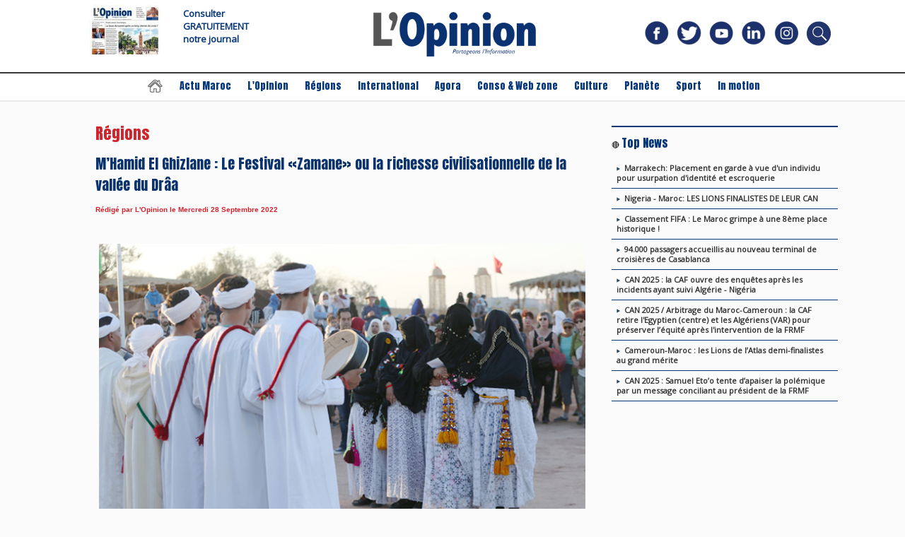

--- FILE ---
content_type: text/html; charset=UTF-8
request_url: https://www.lopinion.ma/M-Hamid-El-Ghizlane-Le-Festival-Zamane-ou-la-richesse-civilisationnelle-de-la-vallee-du-Draa_a31891.html
body_size: 11146
content:
<!DOCTYPE html PUBLIC "-//W3C//DTD XHTML 1.0 Strict//EN" "http://www.w3.org/TR/xhtml1/DTD/xhtml1-strict.dtd">
<html xmlns="http://www.w3.org/1999/xhtml" xmlns:og="http://ogp.me/ns#"  xml:lang="fr" lang="fr">
<head>
<title>M’Hamid El Ghizlane : Le Festival «Zamane» ou la richesse civilisationnelle de la vallée du Drâa</title>
 
<meta http-equiv="Content-Type" content="text/html; Charset=UTF-8" />
<meta name="author" lang="fr" content="L'Opinion" />
<meta name="keywords" content="Actualités et infos au Maroc, Actualités, Actualités et infos mondiale, Actualités marocaines du jour,politique, économie, société, culture, sport, économie, insolite, loisirs, art de vivre, consommation et bien-être, mode, alimentation, études, analyses, édito, chronique, tribune" />
<meta name="description" content="La 1ère édition du Festival des chants traditionnels de la vallée du Drâa «Zamane», organisée du 23 au 25 septembre à M’Hamid El Ghizlane, a permis au public d’apprécier des mélodies qui reflètent l..." />

<meta name="geo.position" content="33.9855219;-6.8701381" />
<meta property="og:url" content="https://www.lopinion.ma/M-Hamid-El-Ghizlane-Le-Festival-Zamane-ou-la-richesse-civilisationnelle-de-la-vallee-du-Draa_a31891.html" />
<meta name="image" property="og:image" content="https://www.lopinion.ma/photo/art/grande/67658864-47791327.jpg?v=1664382208" />
<meta property="og:type" content="article" />
<meta property="og:title" content="M’Hamid El Ghizlane : Le Festival «Zamane» ou la richesse civilisationnelle de la vallée du Drâa" />
<meta property="og:description" content="La 1ère édition du Festival des chants traditionnels de la vallée du Drâa «Zamane», organisée du 23 au 25 septembre à M’Hamid El Ghizlane, a permis au public d’apprécier des mélodies qui reflètent la richesse civilisationnelle de cette région du sud-est du Maroc. Au programme de ce festival,..." />
<meta property="og:site_name" content="L'Opinion Maroc - Actualité et Infos au Maroc et dans le monde." />
<meta property="twitter:card" content="summary_large_image" />
<meta property="twitter:image" content="https://www.lopinion.ma/photo/art/grande/67658864-47791327.jpg?v=1664382208" />
<meta property="twitter:title" content="M’Hamid El Ghizlane : Le Festival «Zamane» ou la richess..." />
<meta property="twitter:description" content="La 1ère édition du Festival des chants traditionnels de la vallée du Drâa «Zamane», organisée du 23 au 25 septembre à M’Hamid El Ghizlane, a permis au public d’apprécier des mélodies qui reflètent l..." />
<link rel="stylesheet" href="/var/style/style_21.css?v=1767353112" type="text/css" />
<link rel="stylesheet" media="only screen and (max-width : 800px)" href="/var/style/style_1121.css?v=1656269286" type="text/css" />
<link rel="stylesheet" href="/assets/css/gbfonts.min.css?v=1724246908" type="text/css">
<meta id="viewport" name="viewport" content="width=device-width, initial-scale=1.0, maximum-scale=1.0" />
<link id="css-responsive" rel="stylesheet" href="/_public/css/responsive.min.css?v=1731587507" type="text/css" />
<link rel="stylesheet" media="only screen and (max-width : 800px)" href="/var/style/style_1121_responsive.css?v=1656269286" type="text/css" />
<link rel="stylesheet" href="/var/style/style.50870451.css?v=1656467416" type="text/css" />
<link href="https://fonts.googleapis.com/css?family=Alegreya|Anton|Open+Sans&display=swap" rel="stylesheet" type="text/css" />
<link rel="canonical" href="https://www.lopinion.ma/M-Hamid-El-Ghizlane-Le-Festival-Zamane-ou-la-richesse-civilisationnelle-de-la-vallee-du-Draa_a31891.html" />
<link rel="alternate" type="application/rss+xml" title="RSS" href="/xml/syndication.rss" />
<link rel="alternate" type="application/atom+xml" title="ATOM" href="/xml/atom.xml" />
<link rel="icon" href="/favicon.ico?v=1584172486" type="image/x-icon" />
<link rel="shortcut icon" href="/favicon.ico?v=1584172486" type="image/x-icon" />
 
<!-- Google file -->
<meta name="google-site-verification" content="8pE9q_DJdGccatoMFxpN0xhHj3nuSZKOVampk3QBz5Y" />
 
<!-- Msn tags -->
<meta name="msvalidate.01" content="84C33FFE15B3F7A99D75A38F33CFA496" />
<script src="/_public/js/jquery-1.8.3.min.js?v=1731587507" type="text/javascript"></script>
<script src="/_public/js/regie_pub.js?v=1731587507" type="text/javascript"></script>
<script src="/_public/js/jquery.tools-1.2.7.min.js?v=1731587507" type="text/javascript"></script>
<script src="/_public/js/compress_jquery.ibox.js?v=1731587507" type="text/javascript"></script>
<script src="/_public/js/compress_fonctions.js?v=1731587507" type="text/javascript"></script>
<script type="text/javascript">
/*<![CDATA[*//*---->*/
selected_page = ['article', ''];
selected_page = ['article', '67658864'];
var deploye50067804 = true;

function sfHover_50067804(id) {
	var func = 'hover';
	if ($('#css-responsive').length && parseInt($(window).width()) <= 800) { 
		func = 'click';
	}

	$('#' + id + ' li' + (func == 'click' ? ' > a' : '')).on(func, 
		function(e) { 
			var obj  = (func == 'click' ? $(this).parent('li') :  $(this));
			if (func == 'click') {
				$('#' + id + ' > li').each(function(index) { 
					if ($(this).attr('id') != obj.attr('id') && !$(this).find(obj).length) {
						$(this).find(' > ul:visible').each(function() { $(this).hide(); });
					}
				});
			}
			if(func == 'click' || e.type == 'mouseenter') { 
				if (obj.find('ul:first:hidden').length)	{
					sfHoverShow_50067804(obj); 
				} else if (func == 'click') {
					sfHoverHide_50067804(obj);
				}
				if (func == 'click' && obj.find('ul').length)	return false; 
			}
			else if (e.type == 'mouseleave') { sfHoverHide_50067804(obj); }
		}
	);
}
function sfHoverShow_50067804(obj) {
	obj.addClass('sfhover').css('z-index', 1000); obj.find('ul:first:hidden').each(function() { if ($(this).hasClass('lvl0')) $(this).show(); else $(this).show(); });
}
function sfHoverHide_50067804(obj) {
	obj.find('ul:visible').each(function() { if ($(this).hasClass('lvl0')) $(this).hide(); else $(this).hide();});
}
var deploye50067805 = true;

function sfHover_50067805(id) {
	var func = 'hover';
	if ($('#css-responsive').length && parseInt($(window).width()) <= 800) { 
		func = 'click';
	}

	$('#' + id + ' li' + (func == 'click' ? ' > a' : '')).on(func, 
		function(e) { 
			var obj  = (func == 'click' ? $(this).parent('li') :  $(this));
			if (func == 'click') {
				$('#' + id + ' > li').each(function(index) { 
					if ($(this).attr('id') != obj.attr('id') && !$(this).find(obj).length) {
						$(this).find(' > ul:visible').each(function() { $(this).hide(); });
					}
				});
			}
			if(func == 'click' || e.type == 'mouseenter') { 
				if (obj.find('ul:first:hidden').length)	{
					sfHoverShow_50067805(obj); 
				} else if (func == 'click') {
					sfHoverHide_50067805(obj);
				}
				if (func == 'click' && obj.find('ul').length)	return false; 
			}
			else if (e.type == 'mouseleave') { sfHoverHide_50067805(obj); }
		}
	);
}
function sfHoverShow_50067805(obj) {
	obj.addClass('sfhover').css('z-index', 1000); obj.find('ul:first:hidden').each(function() { if ($(this).hasClass('lvl0')) $(this).show(); else $(this).show(); });
}
function sfHoverHide_50067805(obj) {
	obj.find('ul:visible').each(function() { if ($(this).hasClass('lvl0')) $(this).hide(); else $(this).hide();});
}

 var GBRedirectionMode = 'IF_FOUND';
/*--*//*]]>*/

</script>
 
<!-- Perso tags -->
<script type='text/javascript' src='https://platform-api.sharethis.com/js/sharethis.js#property=6006cc68ea07e80018406a7e&product=sop' async='async'></script>

<!-- Google Tag Manager -->
<script>(function(w,d,s,l,i){w[l]=w[l]||[];w[l].push({'gtm.start':
new Date().getTime(),event:'gtm.js'});var f=d.getElementsByTagName(s)[0],
j=d.createElement(s),dl=l!='dataLayer'?'&l='+l:'';j.async=true;j.src=
'https://www.googletagmanager.com/gtm.js?id='+i+dl;f.parentNode.insertBefore(j,f);
})(window,document,'script','dataLayer','GTM-5FH8WRP');</script>
<!-- End Google Tag Manager -->


<!-- Google Tag Manager (noscript) -->
<noscript><iframe src="https://www.googletagmanager.com/ns.html?id=GTM-5FH8WRP"
height="0" width="0" style="display:none;visibility:hidden"></iframe></noscript>
<!-- End Google Tag Manager (noscript) -->

<style type="text/css">
.mod_50870451 img, .mod_50870451 embed, .mod_50870451 table {
	 max-width: 688px;
}

.mod_50870451 .mod_50870451_pub {
	 min-width: 698px;
}

.mod_50870451 .mod_50870451_pub .cel1 {
	 padding: 0;
}

.mod_50870451 .photo.left .mod_50870451_pub, .mod_50870451 .photo.right .mod_50870451_pub {
	 min-width: 349px; margin: 15px 10px;
}

.mod_50870451 .photo.left .mod_50870451_pub {
	 margin-left: 0;
}

.mod_50870451 .photo.right .mod_50870451_pub {
	 margin-right: 0;
}

.mod_50870451 .para_47791327 .photo {
	 position: static;
}

</style>

<!-- Google Analytics -->
<!-- Google tag (gtag.js) -->
<script async src="https://www.googletagmanager.com/gtag/js?id=G-FLYJTNJCND"></script>
<script>
  window.dataLayer = window.dataLayer || [];
  function gtag(){dataLayer.push(arguments);}
  gtag('js', new Date());

  gtag('config', 'G-FLYJTNJCND');
</script>
 
</head>

<body class="mep21">
<div class="stickyzone">

<div id="z_col130" class="full">
<div class="z_col130_inner">
<div id="mod_50067803" class="mod_50067803 wm-module module-responsive " style="_position:static">
<div class="fullmod">
<table cellpadding="0" cellspacing="0" class="module-combo nb-modules-3" style="position:relative; _position:static">
<tr>
<td class="celcombo1">
<!-- menu_deployable 50067804 -->
<div id="mod_50067804" class="mod_50067804 module-menu_deployable wm-module fullbackground  colonne-b type-2 background-cell- " >
	 <div class="main_menu"><div class="fullmod">
		 <ul id="menuliste_50067804">
			 <li data-link="externe,http://" class=" titre first" id="menuliste_50067804_1"><a href="http://" ></a></li>
			 <li data-link="externe," class=" titre void" id="menuliste_50067804_2"><a href="/" ></a></li>
			 <li data-link="externe," class=" titre void" id="menuliste_50067804_3"><a href="/" ></a></li>
			 <li data-link="rubrique,5131439" class=" titre" id="menuliste_50067804_4"><a href="/Actu-Maroc_r1.html" >Actu Maroc</a></li>
			 <li data-link="rubrique,6655053" class=" titre" id="menuliste_50067804_5"><a href="/L-Opinion_r54.html" >L'Opinion</a></li>
			 <li data-link="rubrique,5196897" class=" titre" id="menuliste_50067804_6"><a href="/Regions_r21.html" >Régions</a></li>
			 <li data-link="rubrique,5131440" class=" titre" id="menuliste_50067804_7"><a href="/International_r4.html" >International</a></li>
			 <li data-link="rubrique,5185143" class=" titre last" id="menuliste_50067804_8"><a href="/Agora_r14.html" >Agora</a></li>
		 </ul>
	 <div class="break" style="_height:auto;"></div>
	 </div></div>
	 <div class="clear"></div>
	 <script type="text/javascript">sfHover_50067804('menuliste_50067804')</script>
</div>
</td>
<td class="celcombo2">
<!-- lien_perso 50067806 -->
<div id="mod_50067806" class="mod_50067806 wm-module fullbackground  module-lien_perso">
	 <div class="texte">
		 <a href="https://www.lopinion.ma/" > <img src="/photo/mod-50067806.png?v=1653252504" class="image" alt="https://www.lopinion.ma/"  /></a>
	 </div>
</div>
</td>
<td class="celcombo3">
<!-- menu_deployable 50067805 -->
<div id="mod_50067805" class="mod_50067805 module-menu_deployable wm-module fullbackground  colonne-b type-2 background-cell- " >
	 <div class="main_menu"><div class="fullmod">
		 <ul id="menuliste_50067805">
			 <li data-link="rubrique,5183850" class=" titre first" id="menuliste_50067805_1"><a href="/Conso-Web-zone_r9.html" >Conso &amp; Web zone</a></li>
			 <li data-link="rubrique,5183841" class=" titre" id="menuliste_50067805_2"><a href="/Culture_r7.html" >Culture</a></li>
			 <li data-link="rubrique,5804398" class=" titre" id="menuliste_50067805_3"><a href="/Planete_r45.html" >Planète</a></li>
			 <li data-link="rubrique,5183852" class=" titre" id="menuliste_50067805_4"><a href="/Sport_r11.html" >Sport</a></li>
			 <li data-link="rubrique,10102641" class=" titre last" id="menuliste_50067805_5"><a href="/In-motion_r58.html" >In motion</a></li>
		 </ul>
	 <div class="break" style="_height:auto;"></div>
	 </div></div>
	 <div class="clear"></div>
	 <script type="text/javascript">sfHover_50067805('menuliste_50067805')</script>
</div>
</td>
</tr>
</table>
</div>
</div>
</div>
</div>
</div>
<div id="z_col_130_responsive" class="responsive-menu">


<!-- MOBI_swipe 50870460 -->
<div id="mod_50870460" class="mod_50870460 wm-module fullbackground  module-MOBI_swipe">
	 <div class="entete"><div class="fullmod"></div></div>
	<div class="cel1">
		 <ul>
			 <li class="liens" data-link="home,"><a href="https://www.lopinion.ma/" >			 <span>
			 L'accueil
			 </span>
</a></li>
			 <li class="liens" data-link="rubrique,5131439"><a href="/Actu-Maroc_r1.html" >			 <span>
			 Actu Maroc
			 </span>
</a></li>
			 <li class="liens" data-link="rubrique,6655053"><a href="/L-Opinion_r54.html" >			 <span>
			 L'Opinion
			 </span>
</a></li>
			 <li class="liens" data-link="rubrique,5196897"><a href="/Regions_r21.html" >			 <span>
			 Régions
			 </span>
</a></li>
			 <li class="liens" data-link="rubrique,5131440"><a href="/International_r4.html" >			 <span>
			 International
			 </span>
</a></li>
			 <li class="liens" data-link="rubrique,5185143"><a href="/Agora_r14.html" >			 <span>
			 Agora
			 </span>
</a></li>
			 <li class="liens" data-link="rubrique,5183850"><a href="/Conso-Web-zone_r9.html" >			 <span>
			 Conso &amp; Web zone
			 </span>
</a></li>
			 <li class="liens" data-link="rubrique,5183841"><a href="/Culture_r7.html" >			 <span>
			 Culture
			 </span>
</a></li>
			 <li class="liens" data-link="rubrique,5804398"><a href="/Planete_r45.html" >			 <span>
			 planète
			 </span>
</a></li>
			 <li class="liens" data-link="rubrique,5183852"><a href="/Sport_r11.html" >			 <span>
			 Sport
			 </span>
</a></li>
			 <li class="liens" data-link="rubrique,10102641"><a href="/In-motion_r58.html" >			 <span>
			 In motion
			 </span>
</a></li>
		 </ul>
	</div>
</div>
</div>
<div id="main-responsive">

<!-- ********************************************** ZONE TITRE ********************************************** -->
<div id="z_col0" class="full">
<div class="z_col0_inner">
<div id="z_col0_responsive" class="module-responsive">

<!-- MOBI_titre 50870459 -->
<div id="mod_50870459" class="mod_50870459 module-MOBI_titre">
<div class="tablet-bg">
<div onclick="swipe()" class="swipe gbicongeneric icon-gbicongeneric-button-swipe-list"></div>
	 <a class="image mobile notablet" href="https://www.lopinion.ma"><img src="https://www.lopinion.ma/photo/iphone_titre_50870459.png?v=1656171849" alt="L'Opinion Maroc - Actuali"  title="L'Opinion Maroc - Actuali" /></a>
<div onclick="$('#search-50870459').toggle()" class="searchbutton gbicongeneric icon-gbicongeneric-search"></div>
<div id="search-50870459" class="searchbar" style="display:none">
<form action="/search/" method="get">
<div class="search-keyword"><input type="text" name="keyword" /></div>
<div class="search-button"><button>Rechercher</button></div>
</form>
</div>
</div>
</div>
</div>
<div id="mod_50742839" class="mod_50742839 wm-module module-responsive " style="_position:static">
<div class="fullmod">
<table cellpadding="0" cellspacing="0" class="module-combo nb-modules-4" style="position:relative; _position:static">
<tr>
<td class="celcombo1">
<!-- lien_perso 50742843 -->
<div id="ecart_before_50742843" class="ecart_col0 " style="display:none"><hr /></div>
<div id="mod_50742843" class="mod_50742843 wm-module fullbackground  module-lien_perso">
	 <div class="texte">
		 <a href="https://www.lopinion.ma/_a1208.html" > <img src="/photo/mod-50742843.png?v=1655539822" class="image" alt="https://www.lopinion.ma/_a1208.html" style="width:100px" /></a>
	 </div>
</div>
</td>
<td class="celcombo2">
<!-- html 50742841 -->
<div id="ecart_before_50742841" class="ecart_col0 module-responsive" style="display:none"><hr /></div>
	 <style type="text/css"> 
a:link 
{ 
 text-decoration:none; 
} 
</style><b><a href="/_a1208.html" id="btn-abonne"><font face="open sans " color="#033577" size="2" <h1>Consulter  <span></span></a></b>
</br>
</style><b><a href="/_a1208.html" id="btn-abonne"><font face="open sans" color="#033577" size="2" <h1> GRATUITEMENT <span></span></a></b>
<br></style><b><a href="/_a1208.html" id="btn-abonne"><font face="open sans" color="#033577" size="2" <h1> notre journal<span></span></a></b></br>
<script>
jQuery(document).ready(function(){
jQuery('#mod_33397477').on('click',function(event){event.preventDefault(); console.log('clicked'); window.open(jQuery('#btn-abonne').prop('href'), '_self');});
});
</script>


</td>
<td class="celcombo3">
<!-- lien_perso 50742842 -->
<div id="ecart_before_50742842" class="ecart_col0 " style="display:none"><hr /></div>
<div id="mod_50742842" class="mod_50742842 wm-module fullbackground  module-lien_perso">
	 <div class="texte">
		 <a href="https://www.lopinion.ma/" > <img src="/photo/mod-50742842.png?v=1655539822" class="image" alt="https://www.lopinion.ma/" style="width:324px" /></a>
	 </div>
</div>
</td>
<td class="celcombo4">
<!-- services_web2 50742840 -->
<div id="ecart_before_50742840" class="ecart_col0 " style="display:none"><hr /></div>
<div id="mod_50742840" class="mod_50742840 wm-module fullbackground  services_web2">
		 <div class="cel1">
					 <div class="lien">
						 <a href="https://www.facebook.com/lopinionquotidiens/" style="height: 52px; line-height: 52px" target="_blank"><img src="/photo/mod-50742840-221339.png" alt="facebook" style="max-height: 46px;" title="facebook" /></a>
					 </div>
					 <div class="lien">
						 <a href="https://twitter.com/LOpinion_Ma" style="height: 52px; line-height: 52px" target="_blank"><img src="/photo/mod-50742840-221340.png" alt="twitter" style="max-height: 46px;" title="twitter" /></a>
					 </div>
					 <div class="lien">
						 <a href="https://www.youtube.com/channel/UCfICsex-8CuwJwnIcO3f_qw" style="height: 52px; line-height: 52px" target="_blank"><img src="/photo/mod-50742840-221341.png" alt="youtube" style="max-height: 46px;" title="youtube" /></a>
					 </div>
					 <div class="lien">
						 <a href="https://www.linkedin.com/company/69215971" style="height: 52px; line-height: 52px" target="_blank"><img src="/photo/mod-50742840-221342.png" alt="linkedin" style="max-height: 46px;" title="linkedin" /></a>
					 </div>
					 <div class="lien">
						 <a href="https://www.instagram.com/lopinion.ma/" style="height: 52px; line-height: 52px" target="_blank"><img src="/photo/mod-50742840-221343.png" alt="instagram" style="max-height: 46px;" title="instagram" /></a>
					 </div>
					 <div class="lien">
						 <a href="/search/" style="height: 52px; line-height: 52px" target="_blank"><img src="/photo/mod-50742840-222233.png" alt="search" style="max-height: 46px;" title="search" /></a>
					 </div>
	 <div class="clear"></div>
		 </div>
</div>
</td>
</tr>
</table>
</div>
</div>
<div id="ecart_after_50742839" class="ecart_col0" style="display:none"><hr /></div>

<!-- espace 50870267 -->
<div id="ecart_before_50870267" class="ecart_col0 " style="display:none"><hr /></div>
<div id="mod_50870267" class="mod_50870267 wm-module fullbackground "><hr /></div>
<div id="ecart_after_50870267" class="ecart_col0" style="display:none"><hr /></div>

<!-- menu_static 49480176 -->
<div id="ecart_before_49480176" class="ecart_col0 " style="display:none"><hr /></div>
<div id="mod_49480176" class="mod_49480176 wm-module fullbackground  menu_static colonne-a background-cell- ">
	 <ul class="menu_ligne"><li class="fullmod"><ul>
		 <li class="id1 cel1 keep-padding titre first">
			 <a href="https://www.lopinion.ma/" data-link="home," >
				 <img src="/photo/mod-49480176-1780075.png?v=1655124555" class="image" alt="L'accueil" />
			 </a>
		 </li>
		 <li class="id2 cel2 keep-padding titre ">
			 <a href="/Actu-Maroc_r1.html" data-link="rubrique,5131439" >
				 Actu Maroc
			 </a>
		 </li>
		 <li class="id3 cel1 keep-padding titre ">
			 <a href="/L-Opinion_r54.html" data-link="rubrique,6655053" >
				 L'Opinion
			 </a>
		 </li>
		 <li class="id4 cel2 keep-padding titre ">
			 <a href="/Regions_r21.html" data-link="rubrique,5196897" >
				 Régions
			 </a>
		 </li>
		 <li class="id5 cel1 keep-padding titre ">
			 <a href="/International_r4.html" data-link="rubrique,5131440" >
				 International
			 </a>
		 </li>
		 <li class="id6 cel2 keep-padding titre ">
			 <a href="/Agora_r14.html" data-link="rubrique,5185143" >
				 Agora
			 </a>
		 </li>
		 <li class="id7 cel1 keep-padding titre ">
			 <a href="/Conso-Web-zone_r9.html" data-link="rubrique,5183850" >
				 Conso &amp; Web zone
			 </a>
		 </li>
		 <li class="id8 cel2 keep-padding titre ">
			 <a href="/Culture_r7.html" data-link="rubrique,5183841" >
				 Culture
			 </a>
		 </li>
		 <li class="id9 cel1 keep-padding titre ">
			 <a href="/Planete_r45.html" data-link="rubrique,5804398" >
				 Planète
			 </a>
		 </li>
		 <li class="id10 cel2 keep-padding titre ">
			 <a href="/Sport_r11.html" data-link="rubrique,5183852" >
				 Sport
			 </a>
		 </li>
		 <li class="id11 cel1 keep-padding titre  last">
			 <a href="/In-motion_r58.html" data-link="rubrique,10102641" >
				 In motion
			 </a>
		 </li>
	 </ul></li>
	 </ul>
</div>
<div id="ecart_after_49480176" class="ecart_col0" style="display:none"><hr /></div>

<!-- espace 50870268 -->
<div id="ecart_before_50870268" class="ecart_col0 " style="display:none"><hr /></div>
<div id="mod_50870268" class="mod_50870268 wm-module fullbackground "><hr /></div>
<div id="ecart_after_50870268" class="ecart_col0" style="display:none"><hr /></div>

<!-- pub 59350556 -->
<div id="ecart_before_59350556" class="ecart_col0 " style="display:none"><hr /></div>
</div>
</div>
<!-- ********************************************** FIN ZONE TITRE ****************************************** -->

<div id="main">
<div id="main_inner">

<div id="z_centre">
<div class="z_centre_inner">

<!-- ********************************************** COLONNE 1 ********************************************** -->
<div class="z_colonne main-colonne" id="z_col1">
<div class="z_col_median z_col1_inner z_col_fullheight">

<!-- espace 50891104 -->
<div class="responsive" style="display:none">
<div id="mod_50891104" class="mod_50891104 wm-module fullbackground "><hr /></div>
</div>

<!-- pub 61798639 -->
<div class="responsive" style="display:none">
</div>
<div id="ecart_before_50870451" class="ecart_col1 responsive" style="display:none"><hr /></div>
<div id="mod_50870451" class="mod_50870451 wm-module fullbackground  page2_article article-31891">
	 <div class="cel1">
		 <div class="entete_liste">
			 <div class="access">Régions</div>
		 </div>
		 <br class="texte clear" />
		 <div class="titre">
			 <h1 class="access">
				 M’Hamid El Ghizlane : Le Festival «Zamane» ou la richesse civilisationnelle de la vallée du Drâa
			 </h1>
		 </div>
		 <br class="texte clear" />
		 <div class="auteur">
			 <div class="access">Rédigé par L'Opinion le Mercredi 28 Septembre 2022</div>
		 </div>
		 <br class="texte clear" />
		 <br class="texte clear" />
	 <div class="entry-content instapaper_body">
		 <br id="sep_para_1" class="sep_para access"/>
		 <div id="para_1" class="para_47791327 resize" style="">
			 <div class="photo shadow top" style="margin-bottom: 10px">
				 <a href="javascript:void(0)" rel="https://www.lopinion.ma/photo/art/grande/67658864-47791327.jpg?v=1664382208&amp;ibox" title="M’Hamid El Ghizlane : Le Festival «Zamane» ou la richesse civilisationnelle de la vallée du Drâa"><img class="responsive"  style="display:none" src="https://www.lopinion.ma/photo/art/grande/67658864-47791327.jpg?v=1664382208" alt="M’Hamid El Ghizlane : Le Festival «Zamane» ou la richesse civilisationnelle de la vallée du Drâa" title="M’Hamid El Ghizlane : Le Festival «Zamane» ou la richesse civilisationnelle de la vallée du Drâa" />
<img class="not-responsive"  src="https://www.lopinion.ma/photo/art/default/67658864-47791327.jpg?v=1664382210" alt="M’Hamid El Ghizlane : Le Festival «Zamane» ou la richesse civilisationnelle de la vallée du Drâa" title="M’Hamid El Ghizlane : Le Festival «Zamane» ou la richesse civilisationnelle de la vallée du Drâa" width="688" /></a>
			 </div>
			 <div class="texte">
				 <div class="access firstletter">
					 <div style="text-align: justify;">La 1ère édition du Festival des chants traditionnels de la vallée du Drâa «Zamane», organisée du 23 au 25 septembre à M’Hamid El Ghizlane, a permis au public d’apprécier des mélodies qui reflètent la richesse civilisationnelle de cette région du sud-est du Maroc. <br />   <br />  Au programme de ce festival, organisé par l’association «Joudour Sahara », figuraient de nombreuses activités, dont des concerts de groupes locaux et étrangers, ponctués par un concours qui a permis de choisir la meilleure formation musicale de jeunes talents. <br />   <br />  Plusieurs visites guidées à des sites naturels et culturels de la région étaient également au menu de cette manifestation artistique et culturelle, le but étant de contribuer à leur promotion et valorisation. Le festival, qui a ouvert ses espaces à des groupes locaux appartenant à différentes tribus de cette oasis marocaine, a constitué une occasion de mettre l’accent sur le rôle de la culture dans le rapprochement entre les communautés et les peuples. <br />   <br />  Ainsi, des groupes de chants et de danses traditionnels du Maroc, en plus d’artistes internationaux venus notamment du Mali et du Ghana, ont animé les soirées du festival. Par ailleurs, des colloques notamment sur «le stress hydrique et les changements climatiques», «la valorisation du patrimoine culturel de la vallée du Drâa» et «les mythes et histoires du Sahara» ont été organisés, avec la participation d’historiens, d’experts et d’acteurs culturels issus du Maroc d’autres pays. <br />   <br />  Outre la promotion de la culture de la vallée du Drâa auprès du public en lui faisant découvrir son patrimoine culturel, le festival «Zamane» avait pour objectif de donner une impulsion forte au développement durable de la région, en lui apportant un rayonnement national et international. <br />   <br />  Le festival «Zamane» s’inscrit dans la continuité des projets de préservation du patrimoine musical du sud de la vallée du Drâa, initiés par l’association «Joudour Sahara» depuis 2016, date de sa création à M’Hamid El Ghizlane, en vue de préserver le riche patrimoine de la région et de promouvoir les activités dédiées à la jeunesse, grâce notamment à l’éducation musicale.</div>  
				 </div>
			 </div>
			 <div class="clear"></div>
		 </div>
	 </div>
		 <br class="texte clear" />
			 <div class="auteur social">
				 <a target="_blank" href="http://www.facebook.com/share.php?u=https%3A%2F%2Fwww.lopinion.ma%2FM-Hamid-El-Ghizlane-Le-Festival-Zamane-ou-la-richesse-civilisationnelle-de-la-vallee-du-Draa_a31891.html"><img src="/_images/addto/facebook.png?v=1732287175" alt="Facebook" title="Facebook" /></a>
				 <a target="_blank" href="http://twitter.com/intent/tweet?text=M%E2%80%99Hamid+El+Ghizlane+%3A+Le+Festival+%C2%ABZamane%C2%BB+ou+la+richesse+civilisationnelle+de+la+vall%C3%A9e+du+Dr%C3%A2a+http%3A%2F%2Fxfru.it%2FE16ZL3"><img src="/_images/addto/twitter.png?v=1732287176" alt="Twitter" title="Twitter" /></a>
				 <a target="_blank" href="http://www.linkedin.com/shareArticle?mini=true&amp;url=https%3A%2F%2Fwww.lopinion.ma%2FM-Hamid-El-Ghizlane-Le-Festival-Zamane-ou-la-richesse-civilisationnelle-de-la-vallee-du-Draa_a31891.html&amp;title=M%E2%80%99Hamid+El+Ghizlane+%3A+Le+Festival+%C2%ABZamane%C2%BB+ou+la+richesse+civilisationnelle+de+la+vall%C3%A9e+du+Dr%C3%A2a&amp;source=&amp;summary="><img src="/_images/addto/linkedin.png?v=1732287176" alt="LinkedIn" title="LinkedIn" /></a>
			 </div>
<br />		 <div id="entete_liste">
		 <br />
		 <div class="entete_liste" style="float:left">
			 <div class="access" style="padding-top:5px">Dans la même rubrique :</div>
		 </div>
		 <div class="titre_liste pager" style="float:right; padding:0 0 10px 0">
			 <a class="sel" rel="nofollow" href="javascript:void(0)" onclick="recharge('entete_liste', 'https://www.lopinion.ma/mymodule/50870451/', '', 'start=-2&amp;numero=31891&amp;java=false&amp;ajax=true&amp;show=liste_articles&amp;mod_size=2')">&lt;</a>
			 <a href="javascript:void(0)" rel="nofollow" onclick="recharge('entete_liste', 'https://www.lopinion.ma/mymodule/50870451/', '', 'start=2&amp;numero=31891&amp;java=false&amp;ajax=true&amp;show=liste_articles&amp;mod_size=2')">&gt;</a>
		 </div>
		 <div class="break" style="padding-bottom: 10px"></div>
			 <table class="same_rub inner" cellpadding="0" cellspacing="0"><tr style="margin:0 auto">
		 <td class="bloc_liste" style="padding-right:5px;">
		 <div class="titre_liste bloc">
			 <div class="not-responsive" style="position: relative; background: transparent url(https://www.lopinion.ma/photo/art/iphone/93699767-65443126.jpg?v=1768418885) center center no-repeat; display:block; padding-top: 163px; cursor:pointer" onclick="location.href = 'https://www.lopinion.ma/Tata-Examen-de-l-etat-d-avancement-d-une-serie-de-projets-de-developpement_a75939.html'"></div>
			 <div class="responsive" style="display:none; background: transparent url(https://www.lopinion.ma/photo/art/large_x2/93699767-65443126.jpg?v=1768418885) center center no-repeat; cursor:pointer" onclick="location.href = 'https://www.lopinion.ma/Tata-Examen-de-l-etat-d-avancement-d-une-serie-de-projets-de-developpement_a75939.html'"></div>
			 <h3 class="access">
			 <span class="date">Mercredi 14 Janvier 2026 - 19:25</span>			 <a class="access" href="/Tata-Examen-de-l-etat-d-avancement-d-une-serie-de-projets-de-developpement_a75939.html">Tata: Examen de l’état d’avancement d’une série de projets de développement</a>
			 </h3>
		 </div>
		 </td>
		 <td class="bloc_liste" style="padding-left:5px;">
		 <div class="titre_liste bloc">
			 <div class="not-responsive" style="position: relative; background: transparent url(https://www.lopinion.ma/photo/art/iphone/93683387-65433730.jpg?v=1768334621) center center no-repeat; display:block; padding-top: 163px; cursor:pointer" onclick="location.href = 'https://www.lopinion.ma/Dakhla-Un-refuge-ideal-pour-les-caravaniers-et-les-adeptes-du-mode-de-vie-nomade_a75913.html'"></div>
			 <div class="responsive" style="display:none; background: transparent url(https://www.lopinion.ma/photo/art/large_x2/93683387-65433730.jpg?v=1768334621) center center no-repeat; cursor:pointer" onclick="location.href = 'https://www.lopinion.ma/Dakhla-Un-refuge-ideal-pour-les-caravaniers-et-les-adeptes-du-mode-de-vie-nomade_a75913.html'"></div>
			 <h3 class="access">
			 <span class="date">Mardi 13 Janvier 2026 - 20:01</span>			 <a class="access" href="/Dakhla-Un-refuge-ideal-pour-les-caravaniers-et-les-adeptes-du-mode-de-vie-nomade_a75913.html">Dakhla : Un refuge idéal pour les caravaniers et les adeptes du mode de vie nomade</a>
			 </h3>
		 </div>
		 </td>
			 </tr></table>
		 </div>
	 </div>
</div>
<div id="ecart_after_50870451" class="ecart_col1"><hr /></div>
</div>
</div>
<!-- ********************************************** FIN COLONNE 1 ****************************************** -->

<!-- ********************************************** COLONNE 2 ********************************************** -->
<div class="z_colonne" id="z_col2">
<div class="z_col_median z_col2_inner">

<!-- espace 50870366 -->
<div class="module-notresponsive">
<div id="mod_50870366" class="mod_50870366 wm-module fullbackground "><hr /></div>
</div>
<div id="ecart_after_50870366" class="ecart_col2"><hr /></div>

<!-- espace 50870367 -->
<div id="ecart_before_50870367" class="ecart_col2 " style="display:none"><hr /></div>
<div class="module-notresponsive">
<div id="mod_50870367" class="mod_50870367 wm-module fullbackground "><hr /></div>
</div>
<div id="ecart_after_50870367" class="ecart_col2"><hr /></div>

<!-- html 50870372 -->
<div id="ecart_before_50870372" class="ecart_col2 " style="display:none"><hr /></div>
<div class="module-notresponsive">
	 <blink>🔴</blink>
 <script> 

   function blink_show()

{

blink_tags  = document.getElementsByTagName('blink');

blink_count = blink_tags.length;

for ( i = 0; i < blink_count; i++ )

{

blink_tags[i].style.visibility = 'visible';

}

window.setTimeout( 'blink_hide()', 700 );

}

function blink_hide()

{

blink_tags  = document.getElementsByTagName('blink');

blink_count = blink_tags.length;

for ( i = 0; i < blink_count; i++ )

{

blink_tags[i].style.visibility = 'hidden';

}

window.setTimeout( 'blink_show()', 250 );

}

blink_show();

 </script>
<a   target="_blank"<p><FONT face="anton" color="#033577" size="3" >Top News</FONT></a></p>
</div>
<div id="ecart_after_50870372" class="ecart_col2"><hr /></div>

<!-- news 50870368 -->
<div class="module-notresponsive">
<div id="mod_50870368" class="mod_50870368 wm-module fullbackground  news module-news type-1">
	 <div class="list-news nb-col-4">
	 <div class="cel1 num1 first">
		 <h3 class="titre">
			 <img class="image middle nomargin" src="https://www.lopinion.ma/_images/preset/puces/arrow55.png?v=1732287502" alt=""  /> 
			 <a href="/Marrakech-Placement-en-garde-a-vue-d-un-individu-pour-usurpation-d-identite-et-escroquerie_a75765.html">Marrakech: Placement en garde à vue d'un individu pour usurpation d'identité et escroquerie</a>
		 </h3>
	 </div>
	 <div class="cel2 num2">
		 <h3 class="titre">
			 <img class="image middle nomargin" src="https://www.lopinion.ma/_images/preset/puces/arrow55.png?v=1732287502" alt=""  /> 
			 <a href="/Nigeria-Maroc-LES-LIONS-FINALISTES-DE-LEUR-CAN_a75940.html">Nigeria - Maroc: LES LIONS FINALISTES DE LEUR CAN </a>
		 </h3>
	 </div>
	 <div class="cel1 num3">
		 <h3 class="titre">
			 <img class="image middle nomargin" src="https://www.lopinion.ma/_images/preset/puces/arrow55.png?v=1732287502" alt=""  /> 
			 <a href="/Classement-FIFA-Le-Maroc-grimpe-a-une-8eme-place-historique-_a75791.html">Classement FIFA : Le Maroc grimpe à une 8ème place historique !</a>
		 </h3>
	 </div>
	 <div class="cel2 num4">
		 <h3 class="titre">
			 <img class="image middle nomargin" src="https://www.lopinion.ma/_images/preset/puces/arrow55.png?v=1732287502" alt=""  /> 
			 <a href="/94-000-passagers-accueillis-au-nouveau-terminal-de-croisieres-de-Casablanca_a75788.html">94.000 passagers accueillis au nouveau terminal de croisières de Casablanca</a>
		 </h3>
	 </div>
	 <div class="cel1 num5">
		 <h3 class="titre">
			 <img class="image middle nomargin" src="https://www.lopinion.ma/_images/preset/puces/arrow55.png?v=1732287502" alt=""  /> 
			 <a href="/CAN-2025-la-CAF-ouvre-des-enquetes-apres-les-incidents-ayant-suivi-Algerie-Nigeria_a75809.html">CAN 2025 : la CAF ouvre des enquêtes après les incidents ayant suivi Algérie - Nigéria</a>
		 </h3>
	 </div>
	 <div class="cel2 num6">
		 <h3 class="titre">
			 <img class="image middle nomargin" src="https://www.lopinion.ma/_images/preset/puces/arrow55.png?v=1732287502" alt=""  /> 
			 <a href="/CAN-2025-Arbitrage-du-Maroc-Cameroun-la-CAF-retire-l-Egyptien-centre-et-les-Algeriens-VAR-pour-preserver-l-equite-apres_a75761.html">CAN 2025 / Arbitrage du Maroc-Cameroun : la CAF retire l'Egyptien (centre) et les Algériens (VAR)  pour préserver l’équité après l'intervention de la FRMF  </a>
		 </h3>
	 </div>
	 <div class="cel1 num7">
		 <h3 class="titre">
			 <img class="image middle nomargin" src="https://www.lopinion.ma/_images/preset/puces/arrow55.png?v=1732287502" alt=""  /> 
			 <a href="/Cameroun-Maroc-les-Lions-de-l-Atlas-demi-finalistes-au-grand-merite_a75780.html">Cameroun-Maroc : les Lions de l’Atlas demi-finalistes au grand mérite  </a>
		 </h3>
	 </div>
	 <div class="cel2 num8">
		 <h3 class="titre">
			 <img class="image middle nomargin" src="https://www.lopinion.ma/_images/preset/puces/arrow55.png?v=1732287502" alt=""  /> 
			 <a href="/CAN-2025-Samuel-Eto-o-tente-d-apaiser-la-polemique-par-un-message-conciliant-au-president-de-la-FRMF_a75802.html">CAN 2025 : Samuel Eto’o tente d’apaiser la polémique par un message conciliant au président de la FRMF</a>
		 </h3>
	 </div>
	 </div>
</div>
</div>
<div id="ecart_after_50870368" class="ecart_col2"><hr /></div>

<!-- espace 50870369 -->
<div id="ecart_before_50870369" class="ecart_col2 " style="display:none"><hr /></div>
<div class="module-notresponsive">
<div id="mod_50870369" class="mod_50870369 wm-module fullbackground "><hr /></div>
</div>
<div id="ecart_after_50870369" class="ecart_col2"><hr /></div>

<!-- pub 67272264 -->
<div id="mod_67272264" class="mod_67272264 wm-module fullbackground  module-pub">
	 <div class="cel1"><div class="fullmod">
		 <div id="pub_67272264_content">
<ins class="dcmads" style="display:inline-block;width:300px;height:250px"
     data-dcm-placement="N2409992.1718357LOPINION.MA/B34979688.437298383"
     data-dcm-rendering-mode="iframe"
     data-dcm-https-only
     data-dcm-api-frameworks="[APIFRAMEWORKS]"
     data-dcm-omid-partner="[OMIDPARTNER]"
     data-dcm-gdpr-applies="gdpr=${GDPR}"
     data-dcm-gdpr-consent="gdpr_consent=${GDPR_CONSENT_755}"
     data-dcm-addtl-consent="addtl_consent=${ADDTL_CONSENT}"
     data-dcm-gpp="gpp=${GPP_STRING_755}"
     data-dcm-gpp-sid="gpp_sid=${GPP_SID}"
     data-dcm-ltd="false">
  <script src="https://www.googletagservices.com/dcm/dcmads.js"></script>
</ins>
		 </div>
	 </div></div>
</div>
<div id="ecart_after_67272264" class="ecart_col2"><hr /></div>

<!-- pub 58613369 -->
<div id="ecart_before_58613369" class="ecart_col2 responsive" style="display:none"><hr /></div>
<div id="mod_58613369" class="mod_58613369 wm-module fullbackground  module-pub">
	 <div class="cel1"><div class="fullmod">
		 <div id="pub_58613369_content">
<ins class='dcmads' style='display:inline-block;width:300px;height:250px'
    data-dcm-placement='N2409992.1718357LOPINION.MA/B33936536.434196249'
    data-dcm-rendering-mode='iframe'
    data-dcm-https-only
    data-dcm-api-frameworks='[APIFRAMEWORKS]'
    data-dcm-omid-partner='[OMIDPARTNER]'
    data-dcm-gdpr-applies='gdpr=${GDPR}'
    data-dcm-gdpr-consent='gdpr_consent=${GDPR_CONSENT_755}'
    data-dcm-addtl-consent='addtl_consent=${ADDTL_CONSENT}'
    data-dcm-gpp='gpp=${GPP_STRING_755}'
    data-dcm-gpp-sid='gpp_sid=${GPP_SID}'
    data-dcm-ltd='false'
    data-dcm-resettable-device-id=''
    data-dcm-app-id=''>
  <script src='https://www.googletagservices.com/dcm/dcmads.js'></script>
</ins>		 </div>
	 </div></div>
</div>
<div id="ecart_after_58613369" class="ecart_col2"><hr /></div>

<!-- pub 70253581 -->
<div id="ecart_before_70253581" class="ecart_col2 responsive" style="display:none"><hr /></div>
<div id="mod_70253581" class="mod_70253581 wm-module fullbackground  module-pub">
	 <div class="cel1"><div class="fullmod">
		 <div id="pub_70253581_content">
		 <a  href="https://www.lopinion.ma/ads/243567/" rel="nofollow"><img width="300" height="300" src="https://www.lopinion.ma/photo/25_00610_web_sport_d25_300x300_va_vf.jpg?v=1766501455" class="image" alt="" /></a>
		 </div>
	 </div></div>
</div>
<div id="ecart_after_70253581" class="ecart_col2"><hr /></div>

<!-- pub 55988974 -->
<div id="ecart_before_55988974" class="ecart_col2 responsive" style="display:none"><hr /></div>
<div id="mod_55988974" class="mod_55988974 wm-module fullbackground  module-pub">
	 <div class="cel1"><div class="fullmod">
		 <div id="pub_55988974_content">
<ins class='dcmads' style='display:inline-block;width:300px;height:250px'
    data-dcm-placement='N2409992.1718357LOPINION.MA/B33936536.434196246'
    data-dcm-rendering-mode='iframe'
    data-dcm-https-only
    data-dcm-api-frameworks='[APIFRAMEWORKS]'
    data-dcm-omid-partner='[OMIDPARTNER]'
    data-dcm-gdpr-applies='gdpr=${GDPR}'
    data-dcm-gdpr-consent='gdpr_consent=${GDPR_CONSENT_755}'
    data-dcm-addtl-consent='addtl_consent=${ADDTL_CONSENT}'
    data-dcm-gpp='gpp=${GPP_STRING_755}'
    data-dcm-gpp-sid='gpp_sid=${GPP_SID}'
    data-dcm-ltd='false'
    data-dcm-resettable-device-id=''
    data-dcm-app-id=''>
  <script src='https://www.googletagservices.com/dcm/dcmads.js'></script>
</ins>		 </div>
	 </div></div>
</div>
<div id="ecart_after_55988974" class="ecart_col2"><hr /></div>

<!-- pub 50850516 -->
<div id="ecart_before_50850516" class="ecart_col2 responsive" style="display:none"><hr /></div>
<div id="mod_50850516" class="mod_50850516 wm-module fullbackground  module-pub">
	 <div class="cel1"><div class="fullmod">
		 <div id="pub_50850516_content">
		 <a target="_blank"  href="https://www.lopinion.ma/ads/242603/" rel="nofollow"><img width="300" height="250" src="https://www.lopinion.ma/photo/plage_300x250.jpg?v=1763739429" class="image" alt="" /></a>
		 </div>
	 </div></div>
</div>
</div>
</div>
<!-- ********************************************** FIN COLONNE 2 ****************************************** -->

</div>
</div>

</div>

</div>
<!-- ********************************************** ZONE OURS FULL ***************************************** -->
<div id="z_col100" class="full">
<div class="z_col100_inner">

<!-- pub 52923986 -->
<div id="mod_52923986" class="mod_52923986 wm-module fullbackground  module-pub">
	 <div class="cel1"><div class="fullmod">
		 <div id="pub_52923986_content">
		 <a target="_blank"  href="https://www.lopinion.ma/ads/242606/" rel="nofollow"><img width="970" height="250" src="https://www.lopinion.ma/photo/medina_970x250.jpg?v=1763739529" class="image" alt="" /></a>
		 </div>
	 </div></div>
</div>
<div id="ecart_after_52923986" class="ecart_col100"><hr /></div>

<!-- lien_perso 50870388 -->
<div id="ecart_before_50870388" class="ecart_col100 responsive" style="display:none"><hr /></div>
<div id="mod_50870388" class="mod_50870388 wm-module fullbackground  module-lien_perso">
	 <div class="texte">
		 <a href="/" target="_blank"> Suivez nous</a>
	 </div>
</div>
<div id="ecart_after_50870388" class="ecart_col100"><hr /></div>
<div id="ecart_before_50870386" class="ecart_col100 " style="display:none"><hr /></div>
<div id="mod_50870386" class="mod_50870386 wm-module module-responsive " style="_position:static">
<div class="fullmod">
<table cellpadding="0" cellspacing="0" class="module-combo nb-modules-1" style="position:relative; _position:static">
<tr>
<td class="celcombo1 empty">&nbsp;</td>
<td class="celcombo2">
<!-- services_web2 50870387 -->
<div id="ecart_before_50870387" class="ecart_col100 responsive" style="display:none"><hr /></div>
<div id="mod_50870387" class="mod_50870387 wm-module fullbackground  services_web2">
		 <div class="cel1">
					 <div class="lien">
						 <a href="https://www.facebook.com/lopinionquotidiens/" style="height: 52px; line-height: 52px" target="_blank"><img src="/photo/mod-50870387-221562.png" alt="" style="max-height: 46px;" title="" /></a>
					 </div>
					 <div class="lien">
						 <a href="https://www.instagram.com/lopinion.ma/" style="height: 52px; line-height: 52px" target="_blank"><img src="/photo/mod-50870387-221563.png" alt="" style="max-height: 46px;" title="" /></a>
					 </div>
					 <div class="lien">
						 <a href="https://www.linkedin.com/company/69215971" style="height: 52px; line-height: 52px" target="_blank"><img src="/photo/mod-50870387-221564.png" alt="" style="max-height: 46px;" title="" /></a>
					 </div>
					 <div class="lien">
						 <a href="https://www.youtube.com/channel/UCfICsex-8CuwJwnIcO3f_qw" style="height: 52px; line-height: 52px" target="_blank"><img src="/photo/mod-50870387-221565.png" alt="" style="max-height: 46px;" title="" /></a>
					 </div>
					 <div class="lien">
						 <a href="https://twitter.com/LOpinion_Ma" style="height: 52px; line-height: 52px" target="_blank"><img src="/photo/mod-50870387-221566.png" alt="" style="max-height: 46px;" title="" /></a>
					 </div>
	 <div class="clear"></div>
		 </div>
</div>
</td>
<td class="celcombo3 empty">&nbsp;</td>
</tr>
</table>
</div>
</div>
<div id="ecart_after_50870386" class="ecart_col100"><hr /></div>
<div id="ecart_before_50870407" class="ecart_col100 " style="display:none"><hr /></div>
<div id="mod_50870407" class="mod_50870407 wm-module module-responsive " style="_position:static">
<div class="fullmod">
<table cellpadding="0" cellspacing="0" class="module-combo nb-modules-4" style="position:relative; _position:static">
<tr>
<td class="celcombo1">
<!-- menu_static 50870410 -->
<div id="ecart_before_50870410" class="ecart_col100 responsive" style="display:none"><hr /></div>
<div id="mod_50870410" class="mod_50870410 wm-module fullbackground  menu_static colonne-c background-cell- ">
	 <div class="entete"><div class="fullmod">
		 <span>Nos Rubriques</span>
	 </div></div>
	 <ul class="menu">
		 <li class="id1 cel1 keep-padding titre first">
			 <a href="/Actu-Maroc_r1.html" data-link="rubrique,5131439" >
				 Actu Maroc
			 </a>
		 </li>
		 <li class="id2 cel2 keep-padding titre ">
			 <a href="/L-Opinion_r54.html" data-link="rubrique,6655053" >
				 L'Opinion
			 </a>
		 </li>
		 <li class="id3 cel1 keep-padding titre ">
			 <a href="/In-motion_r58.html" data-link="rubrique,10102641" >
				 In motion
			 </a>
		 </li>
		 <li class="id4 cel2 keep-padding titre ">
			 <a href="/Regions_r21.html" data-link="rubrique,5196897" >
				 Régions
			 </a>
		 </li>
		 <li class="id5 cel1 keep-padding titre  last">
			 <a href="/International_r4.html" data-link="rubrique,5131440" >
				 International
			 </a>
		 </li>
	 </ul>
</div>
</td>
<td class="celcombo2">
<!-- menu_static 50870409 -->
<div id="ecart_before_50870409" class="ecart_col100 responsive" style="display:none"><hr /></div>
<div id="mod_50870409" class="mod_50870409 wm-module fullbackground  menu_static colonne-c background-cell- ">
	 <ul class="menu">
		 <li class="id1 cel1 keep-padding titre first">
			 <a href="/Sport_r11.html" data-link="rubrique,5183852" >
				 Sport
			 </a>
		 </li>
		 <li class="id2 cel2 keep-padding titre ">
			 <a href="/Agora_r14.html" data-link="rubrique,5185143" >
				 Agora
			 </a>
		 </li>
		 <li class="id3 cel1 keep-padding titre ">
			 <a href="/Conso-Web-zone_r9.html" data-link="rubrique,5183850" >
				 Conso &amp; Web zone
			 </a>
		 </li>
		 <li class="id4 cel2 keep-padding titre ">
			 <a href="/Culture_r7.html" data-link="rubrique,5183841" >
				 Culture
			 </a>
		 </li>
		 <li class="id5 cel1 keep-padding titre  last">
			 <a href="/Planete_r45.html" data-link="rubrique,5804398" >
				 planète
			 </a>
		 </li>
	 </ul>
</div>
</td>
<td class="celcombo3">
<!-- annuaire 50870408 -->
<div id="ecart_before_50870408" class="ecart_col100 responsive" style="display:none"><hr /></div>
<div id="mod_50870408" class="mod_50870408 wm-module fullbackground  module-annuaire">
	 <div class="entete"><div class="fullmod">
		 <span>Nous contacter</span>
	 </div></div>
	 <div class="annuaire">
		 <div class="cel1 first">
			 <div class="inner">
			 <div class="lien">
				 <a target="_blank" href="https://www.wmaker.net/lopinion/submit/">Proposer un article </a>
			 </div>
				 <div class="clear"></div>
			 </div>
		 </div>
		 <div class="cel1 last">
			 <div class="inner">
			 <div class="lien">
				 <a target="_blank" href="https://www.wmaker.net/lopinion/agenda/submit/">Proposer un événement</a>
			 </div>
				 <div class="clear"></div>
			 </div>
		 </div>
	 </div>
</div>
</td>
<td class="celcombo4">
<!-- annuaire 50870411 -->
<div id="ecart_before_50870411" class="ecart_col100 responsive" style="display:none"><hr /></div>
<div id="mod_50870411" class="mod_50870411 wm-module fullbackground  module-annuaire">
	 <div class="entete"><div class="fullmod">
		 <span>A propos de nous </span>
	 </div></div>
	 <div class="annuaire">
		 <div class="cel1 first">
			 <div class="inner">
			 <div class="lien">
				 <a target="_blank" href="https://www.wmaker.net/lopinion/Regie-publicitaire_a73.html">Régie publicitaire</a>
			 </div>
				 <div class="clear"></div>
			 </div>
		 </div>
		 <div class="cel1">
			 <div class="inner">
			 <div class="lien">
				 <a target="_blank" href="https://www.wmaker.net/lopinion/About-us_a71.html">L'Opinion en Bref</a>
			 </div>
				 <div class="clear"></div>
			 </div>
		 </div>
		 <div class="cel1">
			 <div class="inner">
			 <div class="lien">
				 <a target="_blank" href="https://www.wmaker.net/lopinion/Charte-Editoriale_a69.html">Charte éditoriale</a>
			 </div>
				 <div class="clear"></div>
			 </div>
		 </div>
		 <div class="cel1 last">
			 <div class="inner">
			 <div class="lien">
				 <a target="_blank" href="https://www.lopinion.ma/CGU_a70.html">Mentions légales</a>
			 </div>
				 <div class="clear"></div>
			 </div>
		 </div>
	 </div>
</div>
</td>
</tr>
</table>
</div>
</div>
<div id="ecart_after_50870407" class="ecart_col100"><hr /></div>

<!-- html 50870406 -->
<div id="ecart_before_50870406" class="ecart_col100 responsive" style="display:none"><hr /></div>
	 <html>
<head>
 
<style>
#scrollUp
{
position: fixed;
bottom : 10px;
right: -300px;
opacity: 1;
}
</style>
 
<script type="text/javascript" src="http://ajax.googleapis.com/ajax/libs/jquery/1.8/jquery.min.js"></script>
 
<script>
            jQuery(function(){
                $(function () {
                    $(window).scroll(function () {
                        if ($(this).scrollTop() > 200 ) { 
                            $('#scrollUp').css('right','10px');
                        } else { 
                            $('#scrollUp').removeAttr( 'style' );
                        }
 
                    });
                });
            });
</script>
 
 
</head>
 
<body>

 
<div id="scrollUp">
<a href="#top"><img src="https://www.lopinion.ma/photo/mod-50068000-221235.png"/></a>
</div>
</body>
</html>
<div id="ecart_after_50870406" class="ecart_col100"><hr /></div>

<!-- ours 50870398 -->
<div id="ecart_before_50870398" class="ecart_col100 responsive" style="display:none"><hr /></div>
<div id="mod_50870398" class="mod_50870398 wm-module fullbackground  module-ours"><div class="fullmod">
	 <div class="legal">
		 Tous droits réservés lopinion.ma©2022
	 </div>
	 <div class="bouton">
	</div>
</div></div>
</div>
<!-- ********************************************** FIN ZONE OURS FULL ************************************* -->
</div>
</div>
<script type="text/javascript">
/*<![CDATA[*//*---->*/
if (typeof wm_select_link === 'function') wm_select_link('.mod_50870460 .liens');
if (typeof wm_select_link === 'function') wm_select_link('.mod_49480176 ul li a');
var tabPub_50850516 = new Array(); tabPub_50850516[3] = Array(); tabPub_50850516[5] = Array(); tabPub_50850516[7] = Array();
tabPub_50850516[3].push(Array(242602, 'img' , ' <a target=\"_blank\"  href=\"https://www.lopinion.ma/ads/242602/\" rel=\"nofollow\"><img width=\"300\" height=\"250\" src=\"https://www.lopinion.ma/photo/medina_300x250.jpg?v=1763739362\" class=\"image\" alt=\"\" /></a>'));
tabPub_50850516[3].push(Array(242601, 'img' , ' <a target=\"_blank\"  href=\"https://www.lopinion.ma/ads/242601/\" rel=\"nofollow\"><img width=\"300\" height=\"250\" src=\"https://www.lopinion.ma/photo/atlas_300x250.jpg?v=1763739324\" class=\"image\" alt=\"\" /></a>'));
tabPub_50850516[3].push(Array(242603, 'img' , ' <a target=\"_blank\"  href=\"https://www.lopinion.ma/ads/242603/\" rel=\"nofollow\"><img width=\"300\" height=\"250\" src=\"https://www.lopinion.ma/photo/plage_300x250.jpg?v=1763739429\" class=\"image\" alt=\"\" /></a>'));
rechargePub(50850516, 242603, tabPub_50850516, 4000, 'https://www.lopinion.ma');
var tabPub_52923986 = new Array(); tabPub_52923986[3] = Array(); tabPub_52923986[5] = Array(); tabPub_52923986[7] = Array();
tabPub_52923986[3].push(Array(242606, 'img' , ' <a target=\"_blank\"  href=\"https://www.lopinion.ma/ads/242606/\" rel=\"nofollow\"><img width=\"970\" height=\"250\" src=\"https://www.lopinion.ma/photo/medina_970x250.jpg?v=1763739529\" class=\"image\" alt=\"\" /></a>'));
tabPub_52923986[3].push(Array(242607, 'img' , ' <a target=\"_blank\"  href=\"https://www.lopinion.ma/ads/242607/\" rel=\"nofollow\"><img width=\"970\" height=\"250\" src=\"https://www.lopinion.ma/photo/plage_970x250.jpg?v=1763739559\" class=\"image\" alt=\"\" /></a>'));
tabPub_52923986[3].push(Array(242605, 'img' , ' <a target=\"_blank\"  href=\"https://www.lopinion.ma/ads/242605/\" rel=\"nofollow\"><img width=\"970\" height=\"250\" src=\"https://www.lopinion.ma/photo/atlas_970x250.jpg?v=1763739499\" class=\"image\" alt=\"\" /></a>'));
rechargePub(52923986, 242605, tabPub_52923986, 4000, 'https://www.lopinion.ma');

/*--*//*]]>*/
</script>
</body>

</html>


--- FILE ---
content_type: text/css
request_url: https://www.lopinion.ma/var/style/style_1121.css?v=1656269286
body_size: 1292
content:
body, .body {margin: 0;padding: 0.1px;height: 100%;font-family: "Arial", sans-serif;background-color: #FBFBFC;background-image : none ! important;}#z_col0 .z_col0_inner {background-color: #FFFFFF;padding: 0px 0 0px 0;background-image: none;}#z_col0 div.ecart_col0 {height: 0px;}#z_col0 div.ecart_col0 hr{display: none;}#z_col1 .z_col1_inner {background-color: #FBFBFC;padding: 0px 0 10px 0;background-image: none;}#z_col1 div.ecart_col1 {height: 10px;}#z_col1 div.ecart_col1 hr{display: none;}#z_col2 .z_col2_inner {background-color: #FBFBFC;padding: 10px 0 10px 0;background-image: none;}#z_col2 div.ecart_col2 {height: 10px;}#z_col2 div.ecart_col2 hr{display: none;}#z_colfull .z_colfull_inner {background-color: #FBFBFC;padding: 0px 0 10px 0;background-image: none;}#z_colfull div.ecart_colfull {height: 10px;}#z_colfull div.ecart_colfull hr{display: none;}#z_col100 .z_col100_inner {background-color: #17326C;padding: 10px 0 10px 0;background-image: url(https://www.lopinion.ma/photo/background_colonne-1121-100.png?v=1656171849);background-repeat: repeat-x;}#z_col100 div.ecart_col100 {height: 10px;}#z_col100 div.ecart_col100 hr{display: none;}.mod_50870460 {position: relative;background-color: #0A3370;background-size: 100% 100%;}.mod_50870460 .entete{text-transform: uppercase;text-decoration: none;text-align: left;color: #FFFFFF;font: bold  12px "Georgia", serif;background-color: #0A3370;background-image: url(https://www.lopinion.ma/photo/mod-50870460.png?v=1656171849);height: 88px;background-position: top left;background-repeat: no-repeat;_filter: progid:DXImageTransform.Microsoft.AlphaImageLoader(src='https://www.lopinion.ma/photo/mod-50870460.png?v=1656171849');_background-image: none;background-size: cover;font-size: 20px;background-position: center center;}.mod_50870460 .entete .fullmod > span{padding: 12px 8px;display: block;text-overflow: ellipsis;overflow: hidden;white-space: nowrap;}.mod_50870460 .liens a{text-align: left;color: #FFFFFF;font-family: "Arial", sans-serif;font-weight: normal ;font-size: 16px;min-height: 44px;background-size: cover;display: block;position: relative;text-decoration: none;}.mod_50870460 .liens.selected > a{color: #0A3370;background: #FFFFFF;font-weight: ;}.mod_50870460 .liens > a > span{padding: 12px;display: block;}.mod_50870460 .liens .lvl0 a > span{padding-left: 24px;}.mod_50870460 .liens .lvl0 a{font-size: 14px;}.mod_50870460 .liens > a .photo{width: 21px;height: 21px;display: block;float: left;margin-right: 15px;background: none center center no-repeat;background-size: cover;}.mod_50870459 {background-color: #FFFFFF;line-height: 44px;text-align: center;overflow: hidden;font-weight: 400;background-size: 100% 100%;position: relative;}.mod_50870459 .tablet-bg{background-size: 100% 100%;}.mod_50870459 .titre, .mod_50870459 .titre a{text-transform: uppercase;text-decoration: none;text-align: center;color: #FFFFFF;font-family: "Georgia", serif;font-weight: bold ;font-size: 26px;text-align: center;}.mod_50870459 .image{height: 44px;position: relative;}.mod_50870459 .swipe, .mod_50870459 .searchbutton{font-size: 15px;color: #0A3370;position: absolute;cursor: pointer;left: 8px;top: 7px;font-weight: 700;width: 34px;height: 29px;line-height: 29px;z-index: 500;}.mod_50870459 .searchbutton{font-size: 18px;left: auto;right: 0;line-height: 44px;width: 49px;height: 44px;top: 0;color: #FFFFFF;background-color: #0A3370;}.mod_50870459 .searchbar{padding: 7px;line-height: initial;background-color: #0A3370;}.mod_50870459 form{display: table;width: 100%;}.mod_50870459 .search-keyword, .mod_50870459 .search-button{display: table-cell;vertical-align: middle;}.mod_50870459 .search-keyword input{width: 100%;-webkit-box-sizing: border-box;-moz-box-sizing: border-box;-ms-box-sizing: border-box;-o-box-sizing: border-box;box-sizing: border-box;border-radius: 3px;border: none;padding: 6px 8px;}.mod_50870459 .search-button{width: 1%;}.mod_50870459 .search-button button{margin-left: 7px;color: #FFFFFF;background-color: #0A3370;border: none;padding: 6px 8px;border-radius: 3px;}.center {text-align: center;}h1, h2, h3, h4, h5, span, ul, li, ol, fieldset, p, hr, img, br, map, area {margin: 0;padding: 0;}a {-moz-transition: all linear 0.2s;-webkit-transition: all linear 0.2s;-ms-transition: all linear 0.2s;-o-transition: all linear 0.2s;transition: all linear 0.2s;}img {vertical-align: top;}a img {border: none;}.clear {clear: both;margin: 0;padding: 0;}ul .list, ul.list {list-style-type: disc;list-style-position: inside;}ol .list, ol.list {list-style-position: inside;}.nodisplay {display: none;}